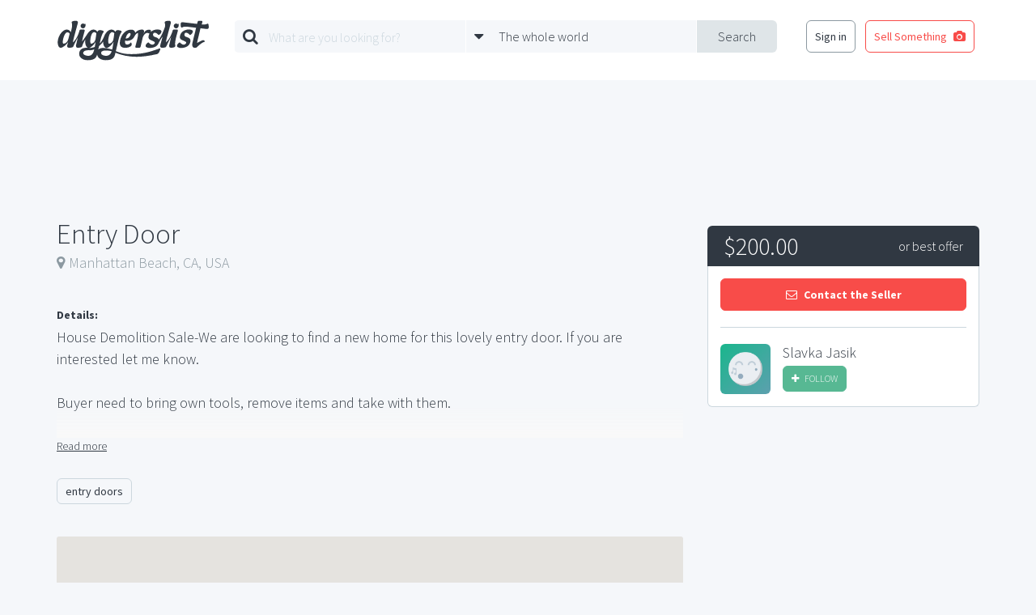

--- FILE ---
content_type: text/html; charset=UTF-8
request_url: https://www.diggerslist.com/items/148285/entry-door
body_size: 5225
content:
<!DOCTYPE html>
<html lang="en">
<head>
	<!-- Google Tag Manager -->
	<script>(function(w,d,s,l,i){w[l]=w[l]||[];w[l].push({'gtm.start':
	new Date().getTime(),event:'gtm.js'});var f=d.getElementsByTagName(s)[0],
	j=d.createElement(s),dl=l!='dataLayer'?'&l='+l:'';j.async=true;j.src=
	'https://www.googletagmanager.com/gtm.js?id='+i+dl;f.parentNode.insertBefore(j,f);
	})(window,document,'script','dataLayer','GTM-WJQHXF4');</script>
	<!-- End Google Tag Manager -->
	
	<!-- Anti-flicker snippet (recommended)  -->
	<style>.async-hide { opacity: 0 !important} </style>
	<script>(function(a,s,y,n,c,h,i,d,e){s.className+=' '+y;h.start=1*new Date;
	h.end=i=function(){s.className=s.className.replace(RegExp(' ?'+y),'')};
	(a[n]=a[n]||[]).hide=h;setTimeout(function(){i();h.end=null},c);h.timeout=c;
	})(window,document.documentElement,'async-hide','dataLayer',4000,
	{'GTM-WJQHXF4':true});</script>

	<meta charset="utf-8">
	<meta http-equiv="X-UA-Compatible" content="IE=edge">
	<meta name="viewport" content="width=device-width, initial-scale=1">
	<meta name="csrf-token" content="KwAGUQOzdnqDxhB8NutIGedwL7piyH3c93CfITIz">
	<title>Entry Door | DiggersList</title>

	<!--[if lt IE 9]>
		<script src="https://oss.maxcdn.com/html5shiv/3.7.2/html5shiv.min.js"></script>
		<script src="https://oss.maxcdn.com/respond/1.4.2/respond.min.js"></script>
	<![endif]-->

	<meta property="og:site_name" content="DiggersList.com" />
<meta property="og:url" content="https://www.diggerslist.com/items/148285/entry-door" />
<meta property="og:type" content="product" />
<meta property="og:title" content="Entry Door" />
<meta property="og:description" content="House Demolition Sale-We are looking to find a new home for this lovely entry door. If you are interested let me know. 

Buyer need to bring own tools, remove items and take with them. 

No delivery available." />
<meta property="og:image" content="https://www.diggerslist.com/assets/images/default-avatar-7.png" />
<meta property="product:location:latitude" content="33.88473610"> 
<meta property="product:location:longitude" content="-118.41090890">

	<link href='https://fonts.googleapis.com/css?family=Source+Sans+Pro:400,700,300|Montserrat:400,700' rel='stylesheet' type='text/css'>
	<link href='/assets/css/styles.min.css' rel='stylesheet' type='text/css'>
			<script async src="//pagead2.googlesyndication.com/pagead/js/adsbygoogle.js"></script>
<script>
  (adsbygoogle = window.adsbygoogle || []).push({
    google_ad_client: "ca-pub-0165093894345076",
    enable_page_level_ads: true
  });
</script>
</head>
<body>

	<!-- Google Tag Manager (noscript) -->
<noscript><iframe src="https://www.googletagmanager.com/ns.html?id=GTM-WJQHXF4"
height="0" width="0" style="display:none;visibility:hidden"></iframe></noscript>
<!-- End Google Tag Manager (noscript) -->

<div id="fb-root"></div>
<script>(function(d, s, id) {
  var js, fjs = d.getElementsByTagName(s)[0];
  if (d.getElementById(id)) return;
  js = d.createElement(s); js.id = id;
  js.src = "//connect.facebook.net/en_US/sdk.js#xfbml=1&version=v2.5&appId=135457419823785";
  fjs.parentNode.insertBefore(js, fjs);
}(document, 'script', 'facebook-jssdk'));</script>
<div class="base-main-content">
	
	<header class="base-header" style="">

	<div class="base-header-nav">
		<div class="container">

			
			<div class="base-header-nav-sections">

				<div class="base-header-nav-section collapse">
					<a href="https://www.diggerslist.com" class="base-header-logo"></a>
				</div>
				<div class="base-header-nav-mobile-search-toggle">
					<i class="fa fa-search fa-3"></i>
				</div>
				<div class="base-header-nav-mobile-menu-toggle">
					<i class="fa fa-bars fa-3"></i>
				</div>

				<div class="base-header-nav-section">
										<div id="base-header-search-area" class="base-header-search-area">
						<div id="base-header-search-area" class="ui-search-area ui-search-area-small">

	<form action="https://www.diggerslist.com/search/prepare" class="ui-search-area-form" method="get">

		<div class="ui-search-area-submit">
			<input id="base-header-search-area-formatted-location" type="hidden" name="formatted_location" value="" />
			<input id="base-header-search-area-latitude" type="hidden" name="latitude" value="" />
			<input id="base-header-search-area-longitude" type="hidden" name="longitude" value="" />
			<button type="submit" class="ui-search-area-submit-button">Search</button>
		</div>

		<div class="ui-search-area-fields">
			<div class="ui-search-area-field">

				<div class="ui-search-area-icon">
					<i class="fa fa-search"></i>
				</div>

				<div class="ui-search-autocomplete">
					<input type="text" id="query" name="q" class="ui-search-area-form-query-text ui-search-area-text ui-search-autocomplete-input" placeholder="What are you looking for?" autocomplete="off" />
					<div class="ui-search-autocomplete-speech-bubble-dropdown ui-speech-bubble-dropdown">
						<div class="ui-speech-bubble-dropdown-options">
							<span class="ui-speech-bubble-dropdown-options-tail"></span>
							<ul class="ui-search-autocomplete-results ui-speech-bubble-dropdown-options-list"></ul>
						</div>
					</div>
				</div>
			</div>

			<div class="ui-search-area-field">

				<div class="ui-search-area-icon">
					<i class="fa fa-caret-down"></i>
				</div>
					
				<div id="base-header-search-area-location-dropdown" class="ui-search-area-location-dropdown ui-speech-bubble-dropdown ui-location-dropdown">

					<span class="ui-search-area-location-dropdown-preview ui-search-area-text">
						<span class="ui-location-dropdown-preview-text">The whole world</span>
					</span>

					<div class="ui-location-dropdown-options ui-speech-bubble-dropdown-options">
						
						<span class="ui-speech-bubble-dropdown-options-tail"></span>

						<ul class="ui-speech-bubble-dropdown-options-list">
							<li>
								<a href="#" class="ui-location-dropdown-clear-trigger">
									<span class="glyph"><i class="fa fa-globe"></i></span>
									<span class="text">The whole wide world</span>
								</a>
							</li>
														<li>
								<a href="#" class="ui-location-dropdown-change-trigger" data-latitude="42.3601" data-longitude="-71.0589" data-formatted-location="Boston, MA">
									<span class="glyph"><i class="fa fa-map-marker"></i></span>
									<span class="text">Boston, MA</span>
								</a>
							</li>
														<li>
								<a href="#" class="ui-location-dropdown-change-trigger" data-latitude="41.8781" data-longitude="-87.6298" data-formatted-location="Chicago, IL">
									<span class="glyph"><i class="fa fa-map-marker"></i></span>
									<span class="text">Chicago, IL</span>
								</a>
							</li>
														<li>
								<a href="#" class="ui-location-dropdown-change-trigger" data-latitude="29.7604" data-longitude="-95.3698" data-formatted-location="Houston, TX">
									<span class="glyph"><i class="fa fa-map-marker"></i></span>
									<span class="text">Houston, TX</span>
								</a>
							</li>
														<li>
								<a href="#" class="ui-location-dropdown-change-trigger" data-latitude="34.0522" data-longitude="-118.2437" data-formatted-location="Los Angeles, CA">
									<span class="glyph"><i class="fa fa-map-marker"></i></span>
									<span class="text">Los Angeles, CA</span>
								</a>
							</li>
														<li>
								<a href="#" class="ui-location-dropdown-change-trigger" data-latitude="40.7128" data-longitude="-74.0059" data-formatted-location="New York, NY">
									<span class="glyph"><i class="fa fa-map-marker"></i></span>
									<span class="text">New York, NY</span>
								</a>
							</li>
														<li>
								<a href="#" class="ui-location-dropdown-change-trigger" data-latitude="37.7749" data-longitude="-122.4194" data-formatted-location="San Francisco, CA">
									<span class="glyph"><i class="fa fa-map-marker"></i></span>
									<span class="text">San Francisco, CA</span>
								</a>
							</li>
													</ul>

						<div class="ui-speech-bubble-dropdown-options-action">
							<button type="button" class="ui-location-dropdown-find-location ui-button red square block">
								Find a Location
							</button>
						</div>
					</div>
				</div>
			</div>
		</div>
	</form>

</div>					</div>
									</div>

				<div class="base-header-nav-section collapse">
										<nav class="base-header-auth-shortcut-nav">
						<ul class="base-header-login-ul base-header-nonauth-login-ul">
							<li>
								<a href="https://www.diggerslist.com/login?ref=http%3A%2F%2Fwww.diggerslist.com%2Fitems%2F148285%2Fentry-door" class="ui-button hollow dark-grey base-login-button">
									Sign in
								</a>
							</li>
							<li>
								<a href="https://www.diggerslist.com/account/posts/new" class="ui-button hollow red">
									<span class="text">Sell Something</span>

									<span class="glyph">
										<i class="fa fa-camera" aria-hidden="true"></i>
									</span>
								</a>
							</li>
						</ul>
					</nav>
									</div>

			</div>

		</div>
	</div>
</header>
<div class="base-header-mobile-fixed-buffer"></div>








	<div class="base-main">
	<section class="item-main">

		<div class="item-main-container container">

			<div class="item-ad-container sidebar">
				<!-- DL-phoenix-post-detail-sidebar -->
				<ins class="adsbygoogle"
				     style="display:inline-block;width:336px;height:280px"
				     data-ad-client="ca-pub-0165093894345076"
				     data-ad-slot="1416358921"></ins>
				<script>
				(adsbygoogle = window.adsbygoogle || []).push({});
				</script>
			</div>

			<div class="item-ad-container top">
				<div class="container">
					<div class="item-ad">
						<!-- DL-phoenix-post-detail-top -->
						<ins class="adsbygoogle"
						     style="display:block"
						     data-ad-client="ca-pub-0165093894345076"
						     data-ad-slot="7311206526"
						     data-ad-format="horizontal"></ins>
						<script>
						(adsbygoogle = window.adsbygoogle || []).push({});
						</script>
					</div>
				</div>		
			</div>

			<div class="item-ad-container bottom">
				<!-- DL-phoenix-post-detail-footer -->
				<ins class="adsbygoogle"
				     style="display:inline-block;width:728px;height:90px"
				     data-ad-client="ca-pub-0165093894345076"
				     data-ad-slot="4230224523"></ins>
				<script>
				(adsbygoogle = window.adsbygoogle || []).push({});
				</script>
			</div>

			<header id="item-header" class="item-header">
				<h1 class="item-title">
					Entry Door<span class="item-mobile-price-span">&nbsp;-&nbsp;$200 obo</span>
				</h1>
								<div class="item-location">
					<span class="glyph"><i class="fa fa-map-marker"></i></span>Manhattan Beach, CA, USA
				</div>
							</header>

			<div class="item-mobile-contact">
				<button class="ui-contact-seller-button ui-button red block square" data-user-id="52145" data-subject="Re: Entry Door">
	<span class="glyph">
		<i class="fa fa-envelope-o"></i>
	</span>
	<span class="text">Contact the Seller</span>
</button>			</div>

			<div class="item-main-content">

				
				<div class="item-mobile-ad-container">
					<!-- DL-phoenix-post-detail-sidebar -->
					<ins class="adsbygoogle"
					     style="display:inline-block;width:336px;height:280px"
					     data-ad-client="ca-pub-0165093894345076"
					     data-ad-slot="1416358921"></ins>
					<script>
					(adsbygoogle = window.adsbygoogle || []).push({});
					</script>
				</div>

								<div class="item-description">
					<div class="item-description-sizer">
						<h4 class="item-description-headline">Details:</h4>
						House Demolition Sale-We are looking to find a new home for this lovely entry door. If you are interested let me know. <br />
<br />
Buyer need to bring own tools, remove items and take with them. <br />
<br />
No delivery available.
					</div>
					<div id="item-description-fader" class="item-description-fader"></div>
				</div>
				<div class="item-description-tools">
					<a href="#" id="item-description-read-more-link" class="read-more">Read more</a>
					<a href="#" id="item-description-read-less-link" class="read-less">Read less</a>
				</div>
				
				<div class="item-tags-container">
										<a href="https://www.diggerslist.com/search?q=entry+doors" class="item-tag">
						entry doors
					</a>
									</div>

				<div class="item-map-container">
					<div id="item-map" class="item-map"></div>
				</div>

				<div class="item-share">
					<h3 class="item-share-headline">Share:</h3>
					<ul class="item-share-buttons">
						<li>
							<div class="fb-like" data-layout="button_count" data-action="like" data-show-faces="false" data-share="false"></div>
						</li>
						<li>
							<a href="https://twitter.com/share" class="twitter-share-button"{count} data-via="diggerslist">Tweet</a>
							<script>!function(d,s,id){var js,fjs=d.getElementsByTagName(s)[0],p=/^http:/.test(d.location)?'http':'https';if(!d.getElementById(id)){js=d.createElement(s);js.id=id;js.src=p+'://platform.twitter.com/widgets.js';fjs.parentNode.insertBefore(js,fjs);}}(document, 'script', 'twitter-wjs');</script>
						</li>
						<li>
							<a data-pin-do="buttonBookmark" data-pin-color="red" href="https://www.pinterest.com/pin/create/button/"><img src="//assets.pinterest.com/images/pidgets/pinit_fg_en_rect_red_20.png" /></a>
						</li>
					</ul>
				</div>

				<div class="item-mobile-user-container">
					<div class="item-user">
						<a href="https://www.diggerslist.com/5bfd56f1d906d" class="item-user-avatar" style="background-image:url('/assets/images/default-avatar-5.png');"></a>
						<div class="item-user-meta">
							<a href="https://www.diggerslist.com/5bfd56f1d906d" class="item-user-name">Slavka Jasik</a>
							<div class="item-user-action">
																<a id="follow-button-6952f190df3ad" 
	class="ui-follow-button" 
	data-auth="0" 
	data-inactive-class="ui-follow-button-text ui-button green small"
	data-inactive-glyph="&lt;i class=&quot;fa fa-plus&quot;&gt;&lt;/i&gt;" 
	data-inactive-text="Follow" 
	data-active-class="ui-follow-button-text ui-button dark-grey hollow small"
	data-active-glyph="&lt;i class=&quot;fa fa-check&quot;&gt;&lt;/i&gt;" 
	data-active-text="Following"
	data-following="" 
	data-total-followers="0" 
	data-user-id="52145">
	<span class="ui-follow-button-text ui-button green small">
		<span class="glyph"><i class="fa fa-plus"></i></span>
		<span class="text">loading...</span>
	</span>
</a>							</div>
						</div>
					</div>
				</div>

			</div>

			<div class="item-sidebar-placeholder"></div>

			<div class="item-sidebar">
				<div class="item-contact">
					<div class="item-contact-price">
						<span class="item-contact-price-number">
							$200.00
						</span>
						<span class="item-contact-price-meta">
							or best offer
						</span>
					</div>
					<div class="item-contact-action">

						<button class="ui-contact-seller-button ui-button red block square" data-user-id="52145" data-subject="Re: Entry Door">
	<span class="glyph">
		<i class="fa fa-envelope-o"></i>
	</span>
	<span class="text">Contact the Seller</span>
</button>
						<div class="item-user">
							<a href="https://www.diggerslist.com/5bfd56f1d906d" class="item-user-avatar" style="background-image:url('/assets/images/default-avatar-5.png');"></a>
							<div class="item-user-meta">
								<a href="https://www.diggerslist.com/5bfd56f1d906d" class="item-user-name">Slavka Jasik</a>
								<div class="item-user-action">
																		<a id="follow-button-6952f1918cc8e" 
	class="ui-follow-button" 
	data-auth="0" 
	data-inactive-class="ui-follow-button-text ui-button green small"
	data-inactive-glyph="&lt;i class=&quot;fa fa-plus&quot;&gt;&lt;/i&gt;" 
	data-inactive-text="Follow" 
	data-active-class="ui-follow-button-text ui-button dark-grey hollow small"
	data-active-glyph="&lt;i class=&quot;fa fa-check&quot;&gt;&lt;/i&gt;" 
	data-active-text="Following"
	data-following="" 
	data-total-followers="0" 
	data-user-id="52145">
	<span class="ui-follow-button-text ui-button green small">
		<span class="glyph"><i class="fa fa-plus"></i></span>
		<span class="text">loading...</span>
	</span>
</a>								</div>
							</div>
						</div>

					</div>
				</div>

			</div>

			<div class="item-ad-container bottom-placeholder"></div>
		</div>
	</section>
</div>

	</div>

<!-- FIXED POST SELL SOMETHING BUTTON -->


<footer class="base-footer">
	<div class="base-centered-content-container">

		
		<nav class="base-footer-main-links">
	<ul>
		<li><a href="https://www.diggerslist.com">Home</a></li>
		<!-- <li><a href="http://about.diggerslist.com/">About Us</a></li> -->
		<li><a href="https://www.diggerslist.com/search">Search for Items</a></li>
		<li><a href="https://www.diggerslist.com/browse/users">Find a Seller</a></li>
		<li><a href="https://www.diggerslist.com/browse/donations">Donation Center</a></li>
		<li><a href="/cdn-cgi/l/email-protection#573a36232317333e30303225243b3e24237934383a">Contact Us</a></li>
	</ul>
</nav>

<nav class="base-footer-social-links">
	<ul>
		<li><a href="https://www.facebook.com/diggerslist"><i class="fa fa-facebook-official"></i></a></li>
		<li><a href="https://twitter.com/diggerslist"><i class="fa fa-twitter-square"></i></a></li>
		<li><a href="https://pinterest.com/diggerslist"><i class="fa fa-pinterest-square"></i></a></li>
	</ul>
</nav>

<nav class="base-footer-secondary-links">
	<ul>
		<li><span>&copy; 2007-2025 All Rights Reserved.</span></li>
		<li><a href="http://about.diggerslist.com/terms">Terms of Use</a></li>
		<li><a href="http://about.diggerslist.com/privacy">Privacy Policy</a></li>
	</ul>
</nav>	</div>
</footer>

<script data-cfasync="false" src="/cdn-cgi/scripts/5c5dd728/cloudflare-static/email-decode.min.js"></script><script type="text/template" id="base-mobile-overlay-links">
	<div class="base-mobile-overlay-links">
		
		<ul>
			<li>
				<a href="https://www.diggerslist.com/login?ref=http%3A%2F%2Fwww.diggerslist.com%2Fitems%2F148285%2Fentry-door" class="ui-button red block">
					Log In
				</a>
			</li>
			<li>
				<a href="https://www.diggerslist.com/signup?ref=http%3A%2F%2Fwww.diggerslist.com%2Fitems%2F148285%2Fentry-door" class="ui-button grey block">
					Sign Up
				</a>
			</li>
		</ul>

			</div>
</script>

<div id="base-overlay" class="ui-overlay">
	<!-- <a class="ui-overlay-close"><i class="fa fa-times"></i></a> -->
</div>
	<div id="lightbox" class="ui-lightbox">
	<div class="ui-lightbox-image-container">
		<img class="ui-lightbox-image" />
	</div>
	<a href="#" class="ui-lightbox-image-toggle next">
		<span class="glyph"><i class="fa fa-chevron-right"></i></span>
	</a>
	<a href="#" class="ui-lightbox-image-toggle prev">
		<span class="glyph"><i class="fa fa-chevron-left"></i></span>
	</a>
</div>
<script type="text/javascript" src="/assets/js/app.min.js"></script>

<script type="text/javascript" src="/assets/js/item.min.js"></script>
<script async defer src="//assets.pinterest.com/js/pinit.js"></script>
<script async defer src="https://maps.googleapis.com/maps/api/js?key=AIzaSyD1umObKoR7N7_lMYpIiCqmYCXdXlUsk4o&signed_in=true&callback=initMap"></script>
<script>

/**
 * Map
 */
var map;
function initMap() {

	var latLng = {
		lat: 33.88473610,
		lng: -118.41090890
	};

	map = new google.maps.Map(document.getElementById('item-map'), {
		center: latLng,
		zoom: 13,
		scrollwheel: false

	});

	var marker = new google.maps.Marker({
		position: latLng,
		map: map,
		title: 'Entry Door'
	});
}
</script>

<div id="base-docked-notification" class="ui-docked-notifications">
	<div class="ui-docked-notification">
		<div class="ui-docked-notification-text"></div>
		<div class="ui-docked-notification-progress-bar"></div>
		<a class="ui-docked-notification-close">
			<i class="fa fa-times" aria-hidden="true"></i>
		</a>
	</div>
</div>
<div id="base-progress-bar" class="base-progress-bar ui-progress-bar-container">
	<div class="ui-progress-bar"></div>
</div>
<div id="base-error-alert" class="ui-full-screen-alert error">
	<div class="ui-full-screen-alert-icon">
		<i class="fa fa-frown-o"></i>
	</div>
	<h3 class="ui-full-screen-alert-headline"></h3>
	<p class="ui-full-screen-alert-paragraph"></p>
	<button class="ui-full-screen-alert-dismiss-button ui-button white hollow">Dismiss</button>
</div><div id="base-success-alert" class="ui-full-screen-alert success">
	<div class="ui-full-screen-alert-icon">
		<i class="fa fa-smile-o"></i>
	</div>
	<h3 class="ui-full-screen-alert-headline"></h3>
	<p class="ui-full-screen-alert-paragraph"></p>
	<button class="ui-full-screen-alert-dismiss-button ui-button white hollow">Dismiss</button>
</div>
<script defer src="https://static.cloudflareinsights.com/beacon.min.js/vcd15cbe7772f49c399c6a5babf22c1241717689176015" integrity="sha512-ZpsOmlRQV6y907TI0dKBHq9Md29nnaEIPlkf84rnaERnq6zvWvPUqr2ft8M1aS28oN72PdrCzSjY4U6VaAw1EQ==" data-cf-beacon='{"version":"2024.11.0","token":"27098f478c834b898672226311ebfa30","r":1,"server_timing":{"name":{"cfCacheStatus":true,"cfEdge":true,"cfExtPri":true,"cfL4":true,"cfOrigin":true,"cfSpeedBrain":true},"location_startswith":null}}' crossorigin="anonymous"></script>
</body>
</html>


--- FILE ---
content_type: text/html; charset=utf-8
request_url: https://www.google.com/recaptcha/api2/aframe
body_size: 267
content:
<!DOCTYPE HTML><html><head><meta http-equiv="content-type" content="text/html; charset=UTF-8"></head><body><script nonce="LLXb6WOfOL4gs-saYBm11Q">/** Anti-fraud and anti-abuse applications only. See google.com/recaptcha */ try{var clients={'sodar':'https://pagead2.googlesyndication.com/pagead/sodar?'};window.addEventListener("message",function(a){try{if(a.source===window.parent){var b=JSON.parse(a.data);var c=clients[b['id']];if(c){var d=document.createElement('img');d.src=c+b['params']+'&rc='+(localStorage.getItem("rc::a")?sessionStorage.getItem("rc::b"):"");window.document.body.appendChild(d);sessionStorage.setItem("rc::e",parseInt(sessionStorage.getItem("rc::e")||0)+1);localStorage.setItem("rc::h",'1767043479370');}}}catch(b){}});window.parent.postMessage("_grecaptcha_ready", "*");}catch(b){}</script></body></html>

--- FILE ---
content_type: text/javascript
request_url: https://www.diggerslist.com/assets/js/item.min.js
body_size: 478
content:
!function e(i,t,r){function o(s,a){if(!t[s]){if(!i[s]){var d="function"==typeof require&&require;if(!a&&d)return d(s,!0);if(n)return n(s,!0);var c=new Error("Cannot find module '"+s+"'");throw c.code="MODULE_NOT_FOUND",c}var l=t[s]={exports:{}};i[s][0].call(l.exports,function(e){var t=i[s][1][e];return o(t?t:e)},l,l.exports,e,i,t,r)}return t[s].exports}for(var n="function"==typeof require&&require,s=0;s<r.length;s++)o(r[s]);return o}({1:[function(e,i,t){!function(e){e(function(){function i(){e("#item-description-read-less-link").hide(),e(".item-description").velocity({height:e(".item-description").data("initial-height")+"px"},{complete:function(){e(".item-description").removeClass("expanded"),r()}})}function t(){e("#item-description-read-more-link").hide(),e(".item-description").attr("data-initial-height",e(".item-description").outerHeight()).addClass("expanded").velocity({height:n+"px"},{complete:function(){r()}})}function r(){e(".item-description").hasClass("expanded")?s<n&&(e("#item-description-fader").fadeOut("slow"),e("#item-description-read-more-link").hide(),e("#item-description-read-less-link").show()):s<n&&(e("#item-description-fader").fadeIn("slow"),e("#item-description-read-more-link").show(),e("#item-description-read-less-link").hide())}function o(){if(n=e(".item-description-sizer").outerHeight(),s=e(".item-description").outerHeight(),r(),a.length){var i=a.offset().top-e(window).scrollTop();e(".item-sidebar").hasClass("fixed")?i>0&&e(".item-sidebar, .item-ad-container.sidebar").removeClass("fixed").removeAttr("style"):i<=0&&(e(".item-sidebar, .item-ad-container.sidebar").addClass("fixed").css({width:e(".item-sidebar-placeholder").outerWidth()+"px",left:e(".item-sidebar-placeholder").offset().left+"px",right:"auto"}),e(".item-ad-container.sidebar").css({top:e(".item-sidebar").outerHeight()+"px"}))}}var n=e(".item-description-sizer").outerHeight(),s=e(".item-description").outerHeight();e(".item-description-tools").on("click","a",function(r){r.preventDefault(),e(this).hasClass("read-more")&&t(),e(this).hasClass("read-less")&&i()}),e(".item-gallery-preview-image").on("click",function(i){i.preventDefault(),e(".item-gallery-preview-image").removeClass("active"),e(this).addClass("active");var t=e(this).find("img").attr("src");e("#item-gallery-display-image").css("background-image",'url("'+t+'")')});var a=e(".item-sidebar-placeholder");e(window).resize(function(){o()}),e(window).scroll(o),o()})}(jQuery)},{}]},{},[1]);